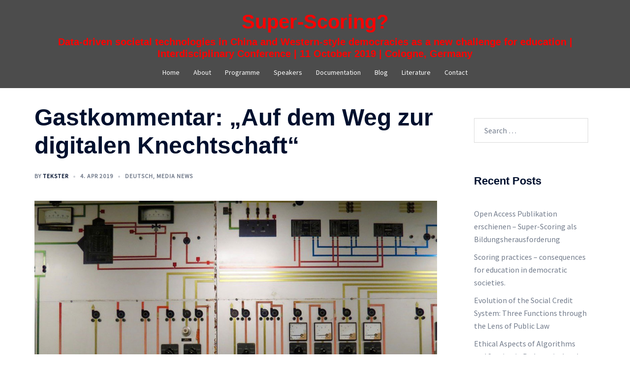

--- FILE ---
content_type: text/css
request_url: https://www.superscoring.de/wp/wp-content/themes/sydney-child/style.css?ver=20230821
body_size: 136
content:
/*
 Theme Name:   Sydney Child
 Description:  Sydney Child
 Author:       Grimme-Institut
 Template:     sydney
 Version:      1.0
 Text Domain:  sydney-child
*/
